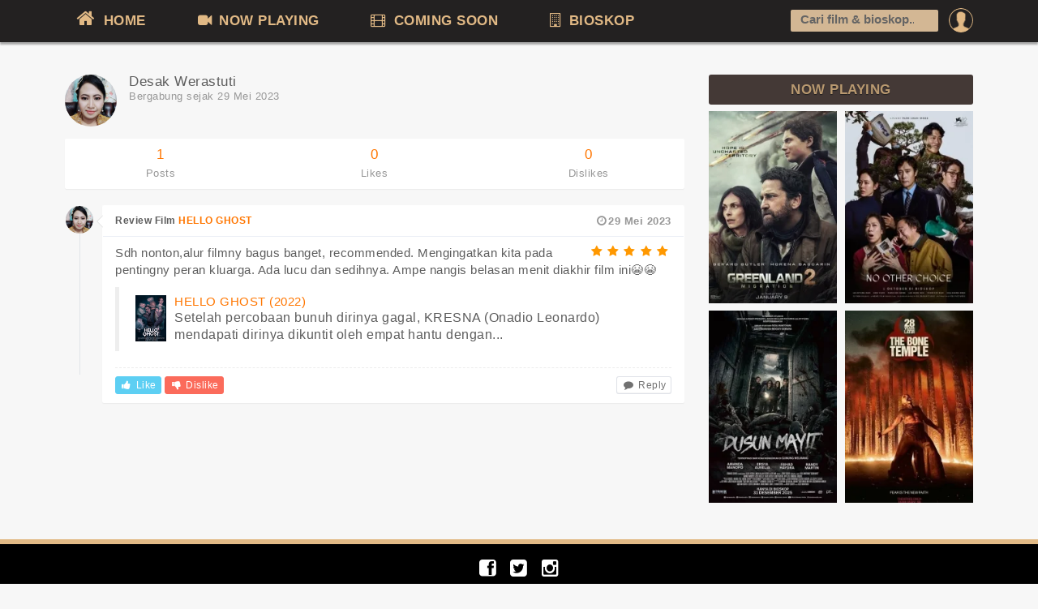

--- FILE ---
content_type: text/html
request_url: https://jadwalnonton.com/profile/desak-werastuti
body_size: 6749
content:
<!DOCTYPE html>
		<html>
		<head>
			<title>Desak Werastuti - Indonesian Movie Community</title>
			<link rel="shortcut icon" href="https://jadwalnonton.com/favicon.ico" >
			<meta charset="utf-8">
			<meta name="keywords" itemprop="keywords" content="Jadwal film xxi, cinema 21, cinema xxi, jadwal film, cinemaxx, cgv blitz, platinum cineplex, new star cineplex">
			<meta name="description" content="Informasi jadwal film dan harga tiket terlengkap dan terupdate setiap hari dari bioskop besar seluruh Indonesia seperti XXI - 21, Cinemaxx, CGV, Platinum Cineplex, New Star Cineplex dan lainnya!">
			<meta name="viewport" content="initial-scale=1, maximum-scale=1">
			<meta http-equiv="Content-Type" content="text/html; charset=UTF-8">
			<link rel="apple-touch-icon" sizes="57x57" href="/apple-icon-57x57.png">
			<link rel="apple-touch-icon" sizes="60x60" href="/apple-icon-60x60.png">
			<link rel="apple-touch-icon" sizes="72x72" href="/apple-icon-72x72.png">
			<link rel="apple-touch-icon" sizes="76x76" href="/apple-icon-76x76.png">
			<link rel="apple-touch-icon" sizes="114x114" href="/apple-icon-114x114.png">
			<link rel="apple-touch-icon" sizes="120x120" href="/apple-icon-120x120.png">
			<link rel="apple-touch-icon" sizes="144x144" href="/apple-icon-144x144.png">
			<link rel="apple-touch-icon" sizes="152x152" href="/apple-icon-152x152.png">
			<link rel="apple-touch-icon" sizes="180x180" href="/apple-icon-180x180.png">
			<link rel="icon" type="image/png" sizes="192x192"  href="/android-icon-192x192.png">
			<link rel="icon" type="image/png" sizes="32x32" href="/favicon-32x32.png">
			<link rel="icon" type="image/png" sizes="96x96" href="/favicon-96x96.png">
			<link rel="icon" type="image/png" sizes="16x16" href="/favicon-16x16.png">
			<meta name="google-site-verification" content="xZJWbzi_urRjcKrDKZpmLH0ZjGwwK1E4pvQEPBtUkro" />
			<link rel="manifest" href="/manifest.json">
			<meta name="msapplication-TileColor" content="#ffffff">
			<meta name="msapplication-TileImage" content="/ms-icon-144x144.png">
			<meta name="theme-color" content="#ffffff">
			<link href="https://jadwalnonton.com/css/style.css?r=21" rel="stylesheet"><script type="text/javascript">
				var ROOT="https://jadwalnonton.com/";
			</script><script async src="//pagead2.googlesyndication.com/pagead/js/adsbygoogle.js"></script>
			<script>
			  (adsbygoogle = window.adsbygoogle || []).push({
				google_ad_client: "ca-pub-6649970146044894",
				enable_page_level_ads: true,
    			overlays: {bottom: true}
			  });
			</script></head>
		
		<body class="gry"><div class="ploader" id="ploader">
				<div id="cssload-pgloading">
					<div class="cssload-loadingwrap">
						<div class="loader"></div>
					</div>
				</div><p style="text-align: center;">Loading your location</p>
			</div>
		<div class="mheader">
    	<div class="wrapper">
			<div class="mmenu"><a href="https://jadwalnonton.com/" class="mmopen"></a>JADWALNONTON.COM<span class="msearch"><i class="icon-search"></i></span></div>
			<div class="clearfix"></div>
        	<ul class="topmenu">
				<li class="garis"></li>
					<li class="promn ltds">
						<a href="https://jadwalnonton.com/login?next=https%3A%2F%2Fjadwalnonton.com%2Fprofile%2Fdesak-werastuti"><img src="https://jadwalnonton.com/images/pp/default.png"><span class="onmob">Login</span></a>
						<div class="submno">
							<div class="submn">
								<span class="arrup"></span>
								<a href="https://jadwalnonton.com/login?next=https%3A%2F%2Fjadwalnonton.com%2Fprofile%2Fdesak-werastuti" class="bold">Login</a> or <a href="https://jadwalnonton.com/register" class="bold">Register</a>
							</div>
						</div>
					</li><li class="ltds lmenu"><a href="https://jadwalnonton.com/"><i class="icon-home" style="font-size: 18pt;"></i> HOME</a></li>
            	<li class="ltds lmenu"><a href="https://jadwalnonton.com/now-playing"><i class="icon-facetime-video"></i> NOW PLAYING</a></li>
            	<li class="ltds lmenu"><a href="https://jadwalnonton.com/comingsoon"><i class="icon-film"></i> COMING SOON</a></li>
            	<li class="ltds lmenu"><a href="https://jadwalnonton.com/bioskop"><i class="icon-building"></i> BIOSKOP</a></li>
            	<li class="srescon">
					<div class="tfcon">
						<i class="search_icon"></i><input type="text" value="" placeholder="Cari film & bioskop..." autocomplete="off" id="isearch" >
						<div class="sres">
							<div style="padding: 0 10px;line-height: 24pt;" id="sfinderstat">Type to search</div>
							<ul id="sfinderes">
								
							</ul>
							<form action="https://jadwalnonton.com/search" style="display:none;" id="frm_cse">
							  <div>
								<input type="hidden" name="cx" value="partner-pub-6649970146044894:5984546708" />
								<input type="hidden" name="cof" value="FORID:10" />
								<input type="hidden" name="ie" value="UTF-8" />
								<input type="text" name="q" size="55" value="" id="frm_cse_q" />
								<input type="submit" name="sa" value="Search" />
							  </div>
							</form>
						</div>
					</div>
				</li>
            </ul>
        </div>
    </div>
    <div class="content" id="content"><div class="wrapper clearfix">
		<div class="row">
		<div class="main" id="main"><div style="margin-bottom: 30px;">
			<div class="clearfix m-b"> <a href="#" class="pull-left thumb m-r"> <img src="https://jadwalnonton.com/data/user_pp/12/116643753499047840912.jpg" class="img-circle"> </a>
				<div><b>Desak Werastuti</b> <small class="pull-right" style="margin-top: -3px;"></small><br><small class="text-muted">Bergabung sejak 29 Mei 2023</small><br><small class="text-muted"></small> 
				</div>
			</div><div class="panel">
				<div class="row">
					<div class="col-xs-4"><div class="text-center" style="padding:10px;"> <a href="#"> <span class="m-b-xs h4 block"><b>1</b></span> <small class="text-muted">Posts</small> </a> </div></div>
					<div class="col-xs-4"><div class="text-center" style="padding:10px;"> <a href="#"> <span class="m-b-xs h4 block"><b>0</b></span> <small class="text-muted">Likes</small> </a> </div></div>
					<div class="col-xs-4"><div class="text-center" style="padding:10px;"> <a href="#"> <span class="m-b-xs h4 block"><b>0</b></span> <small class="text-muted">Dislikes</small> </a> </div></div>
				</div>
			</div><section class="comment-list block" id="commentator" data-postmode="tpost" data-tjf="131144" data-mode="profile.full" >
				<article id="frevcon" class="comment-item the_form" style="display:none;">
				  <a class="pull-left thumb-sm avatar" href="https://jadwalnonton.com/profile"><img src="https://jadwalnonton.com/images/pp/default.png" class="img-circle mavatar"></a> <span class="arrow left"></span> 
				  <section class="comment-body panel">
					<form action="https://jadwalnonton.com/profile/addpost" id="frmcmt">
					 <header class="panel-heading">Buat postingan baru
					 <div class="rater" style="display:none">
						<span class="starlist starer" id="tstarer" data-name="rating"><i class="icon-star-empty"></i><i class="icon-star-empty"></i><i class="icon-star-empty"></i><i class="icon-star-empty"></i><i class="icon-star-empty"></i></span>
					</div></header>
					 <div class="panel-body">
							<input type="hidden" value="" name="tjf">
							<input type="hidden" value="" name="act">
							<input type="hidden" value="0" name="replace">
							<textarea required class="form-control mtom10" id="frev_text" name="cmt"></textarea>
							<div class="form_message"></div>
							<ul class="cimg_list" id="cmt_upld_imgs">
							</ul>
							<a href="#" id="btn_imgcu" class="btn btn-white mtom10" data-name="image"><i class="icon-picture"></i> Add photo</a>
							<div class="rater">
								<button type="submit" href="#" class="btn btn-s-md btn-info">POST</button>
							</div>
					 </div>
					 </form>
				  </section>
			   </article>
		   
				<div class="the_comment_list"><article  id="comment-12349" data-id="12349" class="comment-item topcom">
				 <a class="pull-left thumb-sm avatar" href="https://jadwalnonton.com/profile/desak-werastuti"> <img src="https://jadwalnonton.com/data/user_pp/12/116643753499047840912.jpg" class="img-circle"> </a> <span class="arrow left"></span> 
				 <section class="comment-body panel"><header class="panel-heading"><span class="text-muted m-l-sm pull-right"> <i class="icon-time"></i>29 Mei 2023</span>Review Film <a href="https://jadwalnonton.com/film/2022/hello-ghost/">HELLO GHOST</a></header><div class="panel-body"><span class="starlist pull-right" style="color:#ff9800"><i class="icon-star"></i><i class="icon-star"></i><i class="icon-star"></i><i class="icon-star"></i><i class="icon-star"></i></span><p>Sdh nonton,alur filmny bagus banget, recommended. Mengingatkan kita pada pentingny peran kluarga. Ada lucu dan sedihnya. Ampe nangis belasan menit diakhir film ini😭😭</p><blockquote class="mtop10">
									<a href="https://jadwalnonton.com/film/2022/hello-ghost/"><img src="https://www.jadwalnonton.com/data/images/movies/2023/hello-ghost-23010100_300x450.webp" style="float: left;margin-right: 10px;height: 57px"></a>
									<a href="https://jadwalnonton.com/film/2022/hello-ghost/">HELLO GHOST (2022)</a>
                                  <p>Setelah percobaan bunuh dirinya gagal, KRESNA (Onadio Leonardo) mendapati dirinya dikuntit oleh empat hantu dengan...</p>
								  <div style="clear:both;"></div>
                               </blockquote><div class="comment-action m-t-sm"> <a href="#" data-id="12349" class="btn btn-info btn-xs btn_like lk12349"><i class="icon-thumbs-up"></i> Like  </a> <a href="#" data-id="12349" class="btn btn-danger btn-xs btn_dislike dsl12349"><i class="icon-thumbs-down"></i> Dislike </a><a href="#comment-form" data-rpc="0" class="btn btn-white btn-xs pull-right btn_reply rp12349" data-id="12349"> <i class="icon-comment"></i> Reply </a></div>
					</div>
				 </section>
			  </article></div>		   
		   </section></div></div>
	<div class="side" id="side"><div style="clear:both;"></div><div class="new_theater"><h3>NOW PLAYING</h3>
		<div class="sdfilmlister mtom10"><div class="item"><a href="https://jadwalnonton.com/film/2026/greenland-migration/"><img class="poster" alt="Greenland 2: Migration" title="Greenland 2: Migration" width="100%" src="https://www.jadwalnonton.com/data/images/movies/2026/Poster-greenland-2-nw_196x293.webp" /></a></div><div class="item"><a href="https://jadwalnonton.com/film/2025/eojjeolsuga-eobsda/"><img class="poster" alt="NO OTHER CHOICE" title="NO OTHER CHOICE" width="100%" src="https://www.jadwalnonton.com/data/images/movies/2025/no-other-choice-25051700_196x293.webp" /></a></div><div class="item"><a href="https://jadwalnonton.com/film/2025/dusun-mayit/"><img class="poster" alt="Dusun Mayit" title="Dusun Mayit" width="100%" src="https://www.jadwalnonton.com/data/images/movies/2025/Poster-dusun-mayit-6_196x293.webp" /></a></div><div class="item"><a href="https://jadwalnonton.com/film/2026/28-years-later-the-bone-temple/"><img class="poster" alt="28 Years Later: The Bone Temple" title="28 Years Later: The Bone Temple" width="100%" src="https://www.jadwalnonton.com/data/images/movies/2026/Poster-28-Years-Later-The-Bone-Temple_196x293.webp" /></a></div><div class="clearfix"></div>
		</div></div>
		</div>
	</div></div></div><footer>
    	<div class="footbar">
			<p class="text-center lsoc"><a target="_blank" href="https://www.facebook.com/jadwalnonton"><i class="icon-facebook-sign"></i></a> <a href="https://twitter.com/jadwalnonton" target="_blank"><i class="icon-twitter-sign"></i></a> <a target="_blank" href="https://www.instagram.com/jadwalnonton/"><i class="icon-instagram"></i></a></p>
            <p>Copyright &copy; 2017-2026 Jadwalnonton.com</p>
			<ul class="footlinks">
				<li><a href="https://jadwalnonton.com/about">About Us</a></li>
				<li><a href="https://jadwalnonton.com/privacy-policy">Privacy Policy</a></li>
				<li><a href="https://jadwalnonton.com/contact">Contact Us</a></li>
				<li><a href="https://jadwalnonton.com/movie-news/">Movie Updates</a></li>
				<li><a href="https://jadwalnonton.com/film/">All Movies</a></li>
			</ul>
			<p class="redup">Jadwalnonton memudahkan kamu mencari jadwal film dan harga tiket di seluruh Indonesia meliputi XXI, CGV, Cinepolis, New Star Cineplex (NSC), Platinum Cineplex, FLIX Cinema dan lainnya.<br>Jadwal terupdate setiap hari dan kamu juga bisa mencari bioskop terdekat dari tempat kamu berada.<br>Jadwalnonton.com tidak berafiliasi dengan group bioskop manapun</p>
        </div>
    </footer><script src="https://jadwalnonton.com/js/jquery.js" type="text/javascript"></script><script type="text/javascript" src="https://jadwalnonton.com/js/txg.js?v=6"></script><script type="text/javascript">
	$(function(){
		var dlg=new DLG("mdlg","","",{},false);
		
		
		var REV={};
		REV.init=function(id){
			if(!$("#"+id).length){
				console.log("REV:Invalid element : "+id);
				return;
			}
			REV.id=id;
			REV.el=$("#"+REV.id);
			if(!REV.el.data("mode") || !REV.el.data("tjf")){
				console.log("REV:Init failed #2");
				return;
			}
			if(!$("#"+REV.id+" .the_comment_list").length){
				console.log("REV:Lister not found");
				return;
			}
			$("#"+REV.id+" .the_form input[name=act]").val(REV.el.data("mode"));
			$("#"+REV.id+" .the_form input[name=tjf]").val(REV.el.data("tjf"));
			if($("#"+REV.id+" .the_form").length){
				REV.frmcmt=new FORM("frmcmt");
				REV.rat=new XSTAR("tstarer");
				
				REV.frmcmt.onSuccess=function(res){
					$("#cmt_upld_imgs").empty();
					$("#btn_imgcu").show();
					$("#frev_text").val("");
					REV.rat.reset();
					REV.add(res.res_html,res.res_id);
				}
				
				REV.frmcmt.onFail = function(res) {
					if(res.res==2){
						REV.dlg.setTitle("Replace review");
						REV.dlg.setContent(res.msg);
						REV.dlg.setButtons({"YA, GANTIKAN":function(dlg){
							$("#"+REV.id+" .the_form input[name=replace]").val(1);
							REV.frmcmt.submit();
							dlg.hide();
						},
						"POST SEBAGAI KOMENTAR":function(dlg){
							REV.rat.reset();
							REV.frmcmt.submit();
							dlg.hide();
						}});
						REV.dlg.show();
					}else{
						REV.frmcmt.msg(res.msg, 0);
					}
				}
				
				if($("#cmd_open_cmbox").length){
					$("#cmd_open_cmbox").click(function(){
						$(this).hide();
						$("#"+REV.id+" .the_form").slideDown();
						return false;
					})
				}
			}
			
			if(!REV.dlg)
				REV.dlg=new DLG("popconf");
			
			REV.rebind();
			
			
			if(!$("#"+REV.id+" .the_comment_list .topcom").length && $("#cmd_open_cmbox").length){
				$("#cmd_open_cmbox").click();
			}
			console.log("REV:Init success");
		}
		
		REV.checkTF=function(){
			if(!$("#"+REV.id+" .the_comment_list .topcom").length && $("#"+REV.id+" .the_form").css("display")!="none"){
				$("#"+REV.id+" .the_comment_list").html('<p class="text-muted text-center text-sm textf"><i class="icon-comment-alt"></i> Jadilah yang pertama memberikan review / komentar</p>');
			}else if($("#"+REV.id+" .textf").length){
				$("#"+REV.id+" .textf").remove();
			}
			return REV;
		}
		REV.checkVall=function(res,id){
			if(res.comment_count>0){
				$("#comment-"+id+" .btn_reply").removeClass("btn-white").addClass("btn-info").html(res.comment_count+" komentar");
			}else{
				$("#comment-"+id+" .btn_reply").removeClass("btn-info").addClass("btn-white").html('<i class="icon-comment"></i> Reply');
			}
			return REV;
		}
		
		REV.add=function(html,id){
			$("#"+REV.id+" .the_comment_list").prepend(html);
			REV.rebind();
			scroll_to("#commentator");
			setTimeout(function(){
				$("#comment-"+id).slideDown();
			},1000)
			return REV;
		}
		REV.rebind=function(){
			$("#"+REV.id+" .btn_like").each(function(){
				if($(this).data("init")==="1")
					return;
					
				$(this).data("init","1").click(function(){
					if(!$("#"+REV.id).data("lgn")){
						REV.dlg.setButtons({"LOGIN":function(){window.location.href="https://jadwalnonton.com/login?next=https%3A%2F%2Fjadwalnonton.com%2Fprofile%2Fdesak-werastuti";}});
						REV.dlg.setTitle("LOGIN").setContent("Kamu harus login untuk melakukan ini. Klik login untuk meneruskan").show();
						return false;
					}
					var elx=$(this);
					elx.attr("disabled",true);
					var id=$(this).data("id");
					$.post("https://jadwalnonton.com/profile/likepost",{id:id},function(res){
						if(res.res==1){
							REV.updateLikes(id,res.likes_count,res.dislike_count);
						}
						elx.attr("disabled",false);
					},"json").fail(function(){
						elx.attr("disabled",false);
					})
					return false;
				});
			})
			$("#"+REV.id+" .btn_dislike").each(function(){
				if($(this).data("init")==="1")
					return;
				$(this).data("init","1").click(function(){
					if(!$("#"+REV.id).data("lgn")){
						REV.dlg.setButtons({"LOGIN":function(){window.location.href="https://jadwalnonton.com/login?next=https%3A%2F%2Fjadwalnonton.com%2Fprofile%2Fdesak-werastuti";}});
						REV.dlg.setTitle("LOGIN").setContent("Kamu harus login untuk melakukan ini. Klik login untuk meneruskan").show();
						return false;
					}
					var elx=$(this);
					elx.attr("disabled",true);
					var id=$(this).data("id");
					$.post("https://jadwalnonton.com/profile/dislikepost",{id:id},function(res){
						if(res.res==1){
							REV.updateLikes(id,res.likes_count,res.dislike_count);
						}
						elx.attr("disabled",false);
					},"json").fail(function(){
						elx.attr("disabled",false);
					})
					return false;
				})
			})
			
			$("#"+REV.id+" .btn_like_cmt").each(function(){
				if($(this).data("init")==="1")
					return;
				$(this).data("init","1").click(function(){
					if(!$("#"+REV.id).data("lgn")){
						REV.dlg.setButtons({"LOGIN":function(){window.location.href="https://jadwalnonton.com/login?next=https%3A%2F%2Fjadwalnonton.com%2Fprofile%2Fdesak-werastuti";}});
						REV.dlg.setTitle("LOGIN").setContent("Kamu harus login untuk melakukan ini. Klik login untuk meneruskan").show();
						return false;
					}
					var elx=$(this);
					elx.attr("disabled",true);
					var id=$(this).data("id");
					$.post("https://jadwalnonton.com/profile/likecmt",{id:id},function(res){
						if(res.res==1){
							REV.updateLikesCmt(id,res.likes_count,res.dislike_count);
						}
						elx.attr("disabled",false);
					},"json").fail(function(){
						elx.attr("disabled",false);
					})
					return false;
				})
			})
			$("#"+REV.id+" .btn_dislike_cmt").each(function(){
				if($(this).data("init")==="1")
					return;
				$(this).data("init","1").click(function(){
					if(!$("#"+REV.id).data("lgn")){
						REV.dlg.setButtons({"LOGIN":function(){window.location.href="https://jadwalnonton.com/login?next=https%3A%2F%2Fjadwalnonton.com%2Fprofile%2Fdesak-werastuti";}});
						REV.dlg.setTitle("LOGIN").setContent("Kamu harus login untuk melakukan ini. Klik login untuk meneruskan").show();
						return false;
					}
					var elx=$(this);
					elx.attr("disabled",true);
					var id=$(this).data("id");
					$.post("https://jadwalnonton.com/profile/dislikecmt",{id:id},function(res){
						if(res.res==1){
							REV.updateLikesCmt(id,res.likes_count,res.dislike_count);
						}
						elx.attr("disabled",false);
					},"json").fail(function(){
						elx.attr("disabled",false);
					})
					return false;
				})
			})
			
			$("#"+REV.id+" .btn_delete").each(function(){
				if($(this).data("init")==="1")
					return;
				$(this).data("init","1").click(function(){
					REV.dlg.setTitle("Delete confirmation");
					REV.dlg.setContent("Anda yakin akan menghapus postingan ini?");
					var id=$(this).data("id");
					REV.dlg.setButtons({"Tidak":function(dlg){dlg.close()},"Ya":function(dlg,btnyes){
						$("#popconf #dlg_btn").attr("disabled",true);
						btnyes.text("Deleting...");
						$.post("https://jadwalnonton.com/profile/postdel",{id:id},function(res){
							if(res.res==1){
								dlg.close();
								setTimeout(function(){
									$("#comment-"+id).slideUp(function(){
										$(this).remove();
										if(res.post_count>2 && $("#"+REV.id+" .topcom").length<3){
											REV.reloadTop();
										}
										REV.checkTF();
									});
									$("#replyblock-"+id).slideUp(function(){
										$(this).remove();
									});
									REV.checkTF();
								},500)
							}else{
								$("#popconf #dlg_btn").attr("disabled",false);
								btnyes.hide();
								dlg.setContent(res.msg);
							}
						},"json").fail(function(){
							$("#popconf #dlg_btn").attr("disabled",false);
							btnyes.text("Yes");
							dlg.setContent("Gagal menghapus postingan. Coba lagi?");
						})
					}});
					REV.dlg.show();
					return false;
				})
			})
			
			$("#"+REV.id+" .btn_delete_cmt").each(function(){
				if($(this).data("init")==="1")
					return;
				$(this).data("init","1").click(function(){
					REV.dlg.setTitle("Delete confirmation");
					REV.dlg.setContent("Anda yakin akan menghapus komentar ini?");
					var id=$(this).data("id");
					var strid=$(this).data("strid");
					REV.dlg.setButtons({"Tidak":function(dlg){dlg.close()},"Ya":function(dlg,btnyes){
						$("#popconf #dlg_btn").attr("disabled",true);
						btnyes.text("Deleting...");
						$.post("https://jadwalnonton.com/profile/commentdel",{id:id},function(res){
							if(res.res==1){
								dlg.close();
								setTimeout(function(){
									$("#repl-"+id).slideUp(function(){
										$(this).remove();
										REV.reloadComment(strid);
									});
									REV.checkVall(res,strid);
								},1000)
							}else{
								$("#popconf #dlg_btn").attr("disabled",false);
								btnyes.hide();
								dlg.setContent(res.msg);
							}
						},"json").fail(function(){
							$("#popconf #dlg_btn").attr("disabled",false);
							btnyes.text("Yes");
							dlg.setContent("Gagal menghapus postingan. Coba lagi?");
						})
					}});
					REV.dlg.show();
					return false;
				})
			})
			
			$("#"+REV.id+" .btn_reply").each(function(){
				if($(this).data("init")==="1")
					return;
					
				$(this).data("init","1").click(function(){
					var id=$(this).data("id");
					if(!$("#replyblock-"+id).length){
						$("#comment-"+id).after('<div id="replyblock-'+id+'"></div>');
						REV.reloadComment(id);
					}
					if(!$("#reply-"+id).length){
						$("#replyblock-"+id).append('<article id="reply-'+id+'" class="comment-item comment-reply"><form id="repform'+id+'" method="post" action="https://jadwalnonton.com/profile/postreply"><a class="pull-left thumb-sm avatar"> <img src="'+$("#"+REV.id+" .mavatar").attr("src")+'" class="img-circle"> </a> <span class="arrow left"></span><section class="comment-body panel text-sm"><div class="panel-body"><textarea required class="form-control mtom10 mtop10" name="cmt" placeholder="Tulis balasan"></textarea><div class="form_message"></div><input type="hidden" value="'+id+'" name="cid"><div class="comment-action m-t-sm"> <button type="submit" href="#" class="btn btn-info btn-xs pull-right">POST</button></div></div></section></form></article>');
						var rform=new FORM("repform"+id);
						rform.onSuccess=function(res){
							$("#reply-"+id).slideUp(function(){
								$(this).before(res.res_html);
								$("#repl-"+res.res_id).slideDown(function(){
									REV.checkVall(res,id);
								});
								REV.rebind();
							})
							$("#reply-"+id+" textarea").val("");
							
						}
					}else{
						$("#reply-"+id).slideDown();
					}
					if($(this).data("pretext")){
							$("#reply-"+id+" textarea").val($(this).data("pretext")+" ");
					}
					$("#reply-"+id+" textarea").focus();
					return false;
				})
			})
			
			
			$("#frev_text").focus(function(){
				if(!$("#"+REV.id).data("lgn")){
					REV.frmcmt.disable();
					REV.frmcmt.msg("Kamu harus login terlebih dahulu",0);
					setTimeout(function(){
						window.location.href="https://jadwalnonton.com/login?next=https%3A%2F%2Fjadwalnonton.com%2Fprofile%2Fdesak-werastuti";
					},2000)
				}
			})
			
			return REV.checkTF();
		}
		
		REV.updateLikes=function(id,likes,dislikes){
			if(likes>0)
				$(".lk"+id).html('<i class="icon-thumbs-up"></i> '+likes);
			else
				$(".lk"+id).html('<i class="icon-thumbs-up"></i> Like');
			if(dislikes>0)
				$(".dsl"+id).html('<i class="icon-thumbs-down"></i> '+dislikes);
			else
				$(".dsl"+id).html('<i class="icon-thumbs-down"></i> Dislike');
			return REV;
		}
		REV.updateLikesCmt=function(id,likes,dislikes){
			if(likes>0)
				$(".lkc"+id).removeClass("btn-white").addClass("btn-info").html('<i class="icon-thumbs-up"></i> '+likes);
			else
				$(".lkc"+id).removeClass("btn-info").addClass("btn-white").html('<i class="icon-thumbs-up"></i> Like');
			if(dislikes>0)
				$(".dslc"+id).removeClass("btn-white").addClass("btn-danger").html('<i class="icon-thumbs-down"></i> '+dislikes);
			else
				$(".dslc"+id).removeClass("btn-danger").addClass("btn-white").html('<i class="icon-thumbs-down"></i> Dislike');
			return REV;
		}
		REV.reloadTop=function(){
			$("#"+REV.id+" .the_comment_list").css({"opacity": 0.4,"pointer-events": "none"});
			$.post("https://jadwalnonton.com/profile/getpost",{tjf:REV.el.data("tjf"),mode:REV.el.data("mode")},function(res){
				if(res.res==1){
					$("#"+REV.id+" .the_comment_list").html(res.html);
					REV.rebind();
				}
				$("#"+REV.id+" .the_comment_list").css({"opacity": 1,"pointer-events": "all"});
			},"json").fail(function(){
				$("#"+REV.id+" .the_comment_list").css({"opacity": 1,"pointer-events": "all"});
			})
		}
		REV.reloadComment=function(id){
			console.log("reloading comment");
			if(!$("#replyblock-"+id+" .chlcom").length){
				console.log("oke");
				if($("#reply-"+id).length){
					$("#reply-"+id).before('<div class="loader"></div>');
				}else{
					$("#replyblock-"+id).prepend('<div class="loader"></div>');
				}
				$.post("https://jadwalnonton.com/profile/getreplies",{tjf:id,mode:REV.el.data("mode")},function(res){
					if(res.res==1){
						if($("#reply-"+id).length){
							$("#reply-"+id).before(res.html);
						}else{
							$("#replyblock-"+id).append(res.html);
						}
						REV.rebind();
					}
					$("#replyblock-"+id+" .loader").remove();
				},"json").fail(function(){
					$("#replyblock-"+id+" .loader").remove();
				})
			}
		}
		
		REV.init("commentator");
		
		if($("#btn_imgcu").length){
			var cmu=new UPLOAD("btn_imgcu","https://jadwalnonton.com/profile/upload_photo");
			var orig_btn_h=cmu.btn.html();
			cmu.onSuccess=function(res){
				$("#cmt_upld_imgs").append('<li><a href="#"><i class="icon-remove"></i></a><img src="'+res.thm+'"><input type="hidden" value="'+res.file+'" name="imgs[]"></li>');
				cmu.reBindDel();
			}
			cmu.onFail=function(res){
				REV.frmcmt.msg(res.msg,0);
				cmu.btn.removeClass("disabled").html(orig_btn_h);
			}
			
			cmu.reBindDel=function(){
				$("#cmt_upld_imgs a").unbind().click(function(){
					$(this).parent().remove();
					cmu.chkBtns();
					return false;
				})
				cmu.chkBtns();
			}
			
			cmu.chkBtns=function(){
				if($("#cmt_upld_imgs li").length>2){
					cmu.btn.hide();
				}else{
					cmu.btn.removeClass("disabled").html(orig_btn_h);
					cmu.btn.show();
				}
			}
		}
		
		
		
		
		var ostat=false;
		$(".mbrmenu").click(function(e){
			e.stopPropagation();
			if(!ostat){
				$(".mbrmenu_drp").show();
				ostat=true;
			}else{
				$(".mbrmenu_drp").hide();
				ostat=false;
			}
			return false;
		})
		
		$(".mbrmenu a").click(function(e){
			e.stopPropagation();
		})
		
		
		$("body").click(function(){
			if(ostat)
				$(".mbrmenu").click();
		});
	})
	</script>        <script async src="https://www.googletagmanager.com/gtag/js?id=G-0GKF7LTG8M"></script>
        <script>
          window.dataLayer = window.dataLayer || [];
          function gtag(){dataLayer.push(arguments);}
          gtag('js', new Date());
        
          gtag('config', 'G-0GKF7LTG8M');
        </script>
        
		<img src="https://jadwalnonton.com/misc/maintener" width="0" height="0" id="imgmaint">
		<script defer src="https://static.cloudflareinsights.com/beacon.min.js/vcd15cbe7772f49c399c6a5babf22c1241717689176015" integrity="sha512-ZpsOmlRQV6y907TI0dKBHq9Md29nnaEIPlkf84rnaERnq6zvWvPUqr2ft8M1aS28oN72PdrCzSjY4U6VaAw1EQ==" data-cf-beacon='{"version":"2024.11.0","token":"bcfc94c804e345a18697648dd444b88b","r":1,"server_timing":{"name":{"cfCacheStatus":true,"cfEdge":true,"cfExtPri":true,"cfL4":true,"cfOrigin":true,"cfSpeedBrain":true},"location_startswith":null}}' crossorigin="anonymous"></script>
</body>
	</html>

--- FILE ---
content_type: text/html; charset=utf-8
request_url: https://www.google.com/recaptcha/api2/aframe
body_size: 259
content:
<!DOCTYPE HTML><html><head><meta http-equiv="content-type" content="text/html; charset=UTF-8"></head><body><script nonce="1wv6fRTbQRXP3OeYq14RVA">/** Anti-fraud and anti-abuse applications only. See google.com/recaptcha */ try{var clients={'sodar':'https://pagead2.googlesyndication.com/pagead/sodar?'};window.addEventListener("message",function(a){try{if(a.source===window.parent){var b=JSON.parse(a.data);var c=clients[b['id']];if(c){var d=document.createElement('img');d.src=c+b['params']+'&rc='+(localStorage.getItem("rc::a")?sessionStorage.getItem("rc::b"):"");window.document.body.appendChild(d);sessionStorage.setItem("rc::e",parseInt(sessionStorage.getItem("rc::e")||0)+1);localStorage.setItem("rc::h",'1769420519116');}}}catch(b){}});window.parent.postMessage("_grecaptcha_ready", "*");}catch(b){}</script></body></html>

--- FILE ---
content_type: application/javascript
request_url: https://jadwalnonton.com/js/txg.js?v=6
body_size: 5484
content:
var last_mn=!0,reset_mv=4;function scroll_to(t,e){$("html, body").animate({scrollTop:$(t).offset().top},1e3,(function(){void 0!==e&&e()}))}$((function(){function t(){if($("#main .poster").length>0){$("#main .poster").css({width:"100%",height:"auto"});var t=$("#main .poster").eq(0).width(),e=$("#main .poster").eq(0).height();$("#main .poster").each((function(i,n){$(this).height()>e&&(t=$(this).width(),e=$(this).height())})),$("#main .poster").width(t).height(e)}if($(".sdfilmlister .poster").length>0){$(".sdfilmlister .poster").css({width:"100%",height:"auto"});t=$(".sdfilmlister .poster").eq(0).width(),e=$(".sdfilmlister .poster").eq(0).height();$(".sdfilmlister .poster").each((function(i,n){$(this).height()>e&&(t=$(this).width(),e=$(this).height())})),$(".sdfilmlister .poster").width(t).height(e)}reset_mv>0&&($("#main .mvlist").each((function(t,e){var i=$(this).find(".item");i.css("height","auto");var n=0;i.each((function(t,e){n<$(this).height()&&(n=$(this).height())})),n<300&&n>100&&i.height(n)})),reset_mv--,i()),$(".mmenu").is(":hidden")&&$(".topmenu").removeAttr("style"),$("body ins.adsbygoogle").each((function(){var t=$(this).find("span");t.length>0&&t.each((function(){var t=$(this);45==t.height()&&t.height(4)}))}))}function e(){var t=Math.floor($(window).height()/2)-100;$("#ploader").css("padding-top",t+"px")}function i(){if($("#tr_synf iframe.vtrail").length){$("#tr_synf iframe.vtrail").css("width","100%");var t=$("#tr_synf iframe.vtrail").width()/16*9;$("#tr_synf iframe.vtrail").height(Math.floor(t))}if($(".art-detail iframe").length){$(".art-detail iframe").css("width","100%");t=$(".art-detail iframe").width()/16*9;$(".art-detail iframe").height(Math.floor(t))}}setInterval((function(){t()}),1e3),$("a.mmopen").click((function(){return last_mn||"block"!=$(".topmenu").css("display")?last_mn?($(".srescon").hide(),$(".topmenu").slideToggle()):($(".topmenu .ltds").css("display","block"),$(".srescon").hide(),$(".topmenu").slideToggle()):($(".topmenu .ltds").css("display","block"),$(".srescon").hide()),$("a.mmopen .pntfc").length&&$("a.mmopen .pntfc").remove(),last_mn=!0,!1})),window.onload=function(){},$("#ctfilter").click((function(){return $("#ctfilcon").slideToggle(),!1})),$("#cmd_terdekat").click((function(){var t=$(this).data("next");return(new LOC).track((function(e){$.post(ROOT+"user",{lat:e.coords.latitude,lon:e.coords.longitude},(function(e){1==e.res?window.location.href=t:(alert("Tidak dapat mendeteksi lokasi anda. Aktifkan GPS dan ijinkan browser mengakses lokasi"),$("#ploader").fadeOut())}),"json").fail((function(){alert("Tidak dapat mendeteksi lokasi anda. Aktifkan GPS dan ijinkan browser mengakses lokasi"),$("#ploader").fadeOut()}))})),!1})),i(),$(window).resize((function(t){reset_mv=1,e(),$(".mmenu").is(":hidden")?($(".topmenu .ltds").css("display","inline"),$(".srescon").show()):last_mn&&$(".topmenu .ltds").css("display","block"),i()})),$("#synshow").click((function(){return $("#tblmov .ssyn").hide(),$("#tr_synf").show(),scroll_to("#tr_synf"),i(),!1})),$(window).width()+17<=480&&$("#tmap").length&&($("#stmap").show(),$("#tmap").hide()),$("#tblmov .ssyn").length&&$(window).width()+17>768&&($("#tblmov .ssyn").hide(),$("#tr_synf").show()),$("#stmap").click((function(){return $("#stmap").hide(),$("#tmap").slideDown(),scroll_to("#tmap"),!1})),e(),t();var n=null,s=0,o="";function a(){$("#sfinderstat").text("Searching...").show(),$("#sfinderes").hide(),null!=n&&clearTimeout(n),n=setTimeout((function(){o=$("#isearch").val(),$.post(ROOT+"search",{q:$("#isearch").val()},(function(t){1==t.res?($("#sfinderes").html(t.html).show(),$("#sfinderes li.resitem").click((function(){s=$("#sfinderes li.resitem").index(this),l(),$("#isearch").val($("#sfinderes li.selected .msitit").text()),window.location.href=$(this).data("det")})),$("#sfinderstat").hide(),s=0,l()):($("#frm_cse_q").val($("#isearch").val()),$("#frm_cse").submit())}),"json").fail((function(){$("#sfinderstat").text("An error occcured")}))}),1e3)}function l(){$("#sfinderes li.resitem").length&&($("#sfinderes li.resitem").removeClass("selected"),$("#sfinderes li.resitem").eq(s).addClass("selected"))}if($("#isearch").focus((function(){$(".sres").slideDown()})).blur((function(){setTimeout((function(){$(".sres").slideUp((function(){$("#isearch").is(":focus")&&$(".sres").slideDown()}))}),500)})).keydown((function(t){var e=t.keyCode?t.keyCode:t.which;40==e?s<$("#sfinderes li.resitem").length-1&&(s++,l()):38==e&&s>0&&(s--,l())})).keypress((function(t){if($(this).val().length>1){var e=t.keyCode?t.keyCode:t.which;if(e>36&&e<41);else{if(13==e&&$("#sfinderes li.selected").length&&$("#isearch").val()==o)return $("#isearch").val($("#sfinderes li.selected .msitit").text()),void(window.location.href=$("#sfinderes li.selected").data("det"));a()}}})).bind("paste",(function(t){a()})),$("#isearch").is(":focus")&&$(".sres").slideDown(),$(".msearch").click((function(){last_mn&&"block"==$(".topmenu").css("display")?($(".topmenu .ltds").hide(),$(".srescon").show(),setTimeout((function(){$("#isearch").focus()}),1e3)):last_mn?(setTimeout((function(){$("#isearch").focus()}),1e3),$(".topmenu .ltds").hide(),$(".srescon").show(),$(".topmenu").slideToggle()):(setTimeout((function(){$("#isearch").focus()}),1e3),$(".topmenu .ltds").hide(),$(".topmenu").slideToggle()),last_mn=!1})),$("#imgmaint").hide(),$("#bload").length)if($(window).width()<600){if(r=$(".thealist").prop("scrollHeight"),$("#bload").click((function(){r=$(".thealist").prop("scrollHeight");var t=$(".thealist").height();return r>t&&(t+3400<r-2200?t+=3400:(t=r,$("#bload_cnt").hide()),$(".thealist").height(t)),!1})),$(window).width()<600){var r=$(".thealist").prop("scrollHeight");r>3400?$(".thealist").height(3400):$("#bload_cnt").hide(),setInterval((function(){r>3400&&$(".thealist").height()<1200&&$(".thealist").height(3400)}),2500)}}else $("#bload_cnt").hide();function d(){if($(".mvtrend").length){$(window).width()>920?$(".mvtrend").width($("#main").width()-320):$(".mvtrend").css("width","100%");var t=$(".mvtrend").width(),e=Math.floor(440/300*t/4);$(".no2 img").height(e),$(".no1 img").height(2*e+4)}}function c(){var t=$("#tlfinder").val().toLowerCase();if(""==t)$("ul.wmal li, .wmal").show(),$("ul.hons").show();else{var e=!1;$("ul.hons").hide(),$("ul.wmal li, .wmal").show(),$("ul.wmal a").each((function(){$(this).data("k").toLowerCase().indexOf(t)>-1?(e=!0,$(this).parent().show()):$(this).parent().hide()})),e||$("ul.wmal li, .wmal").hide()}}$(window).resize((function(){d()})),d(),$("#tlfinder").length&&$("#tlfinder").on("keyup",(function(t){var e=t.keyCode?t.keyCode:t.which;e>36&&e<41||c()})).bind("paste",(function(t){c()})),$("#cnfinder").keyup((function(){var t=$(this).val().toLowerCase();if($("#cnmsg").hide(),""==t)$(".thealist .item").show();else{$(".thealist .item").hide();var e=!1;$(".thealist .item").each((function(){var i=$(this).data("key");void 0!==i&&(i=i.toLowerCase()).indexOf(t)>-1&&(e=!0,$(this).show())})),e||$("#cnmsg").show().html('Bioskop dengan kata kunci <b>"'+t+'"</b> tidak ditemukan')}}))}));var gal_dlg=null;function GAL(){return this.show=function(t){null==gal_dlg&&(gal_dlg=new DLG("dlggal","Preview")),$("#dlggal .modal-body").css("padding",0),$("#dlggal .modal-dialog").addClass("modal-lg"),$("#dlggal p").css({margin:0,"line-height":0}),$("#dlggal .modal-footer").remove(),gal_dlg.setContent('<img src="'+t+'" width="100%">').show()},this}function LOC(){var t=this;t.tmr=null,t.scs=!1,t.callback=function(){},t.onFail=function(t){alert(t),$("#ploader").fadeOut()},t.track=function(e){t.callback=e,t.scs=!1,t.tmr=setTimeout((function(){t.scs||$.post(ROOT+"user/lreq",(function(e){t.showPS(e)}),"json").fail((function(){t.onFail("Error mendeteksi lokasi GPS")}))}),2e4),$("#ploader").fadeIn((function(){navigator.geolocation?navigator.geolocation.getCurrentPosition(t.showPS,t.showFail):t.onFail("Browser kamu tidak mensupport deteksi lokasi GPS")}))},t.showPS=function(e){t.callback(e),t.scs=!0},t.showFail=function(e){switch(e.code){case e.PERMISSION_DENIED:$.post(ROOT+"user/lreq",(function(e){t.showPS(e)}),"json").fail((function(){t.onFail("Kamu harus mengijinkan browser mengakses lokasi GPS")}));break;case e.POSITION_UNAVAILABLE:t.onFail("Lokasi tidak terdeteksi");break;case e.TIMEOUT:t.onFail("Tidak dapat mendeteksi lokasi");break;case e.UNKNOWN_ERROR:t.onFail("Error mendeteksi lokasi")}}}function XSTAR(t){if(0==$("#"+t).length)return!1;var e=this;e.el=$("#"+t),e.val=0,e.data_name=e.el.data("name")||t,0==$("#"+t+" #rating_"+t).length&&e.el.prepend('<input type="hidden" name="'+e.data_name+'" value="0" id="rating_'+t+'">'),e.eli=$("#"+t+" #rating_"+t),e.lval=-1,e.reset=function(){$("#"+t+" i").attr("class","icon-star-empty"),$("#rating_"+t).val(0)},$("#"+t+" i").mouseenter((function(){e.val=$("#"+t+" i").index(this),$("#"+t+" i").attr("class","icon-star-empty");for(var i=0;i<e.val+1;i++)$("#"+t+" i").eq(i).attr("class","icon-star")})),$("#"+t+" i").mouseleave((function(){e.val=$("#"+t+" i").index(this),$("#"+t+" i").attr("class","icon-star-empty");for(var i=0;i<e.lval+1;i++)$("#"+t+" i").eq(i).attr("class","icon-star")})),$("#"+t+" i").click((function(){e.val=$("#"+t+" i").index(this),e.lval=e.val,$("#"+t+" i").attr("class","icon-star-empty");for(var i=0;i<e.val+1;i++)$("#"+t+" i").eq(i).attr("class","icon-star");e.eli.val(i)}))}function FORM(t){console.log("Form lib : initializing "+t);var e=this;return e.id=t||"",""==e.id?(console.log("Form lib : canceled, empty id"),!1):0==$("#"+e.id).length?(console.log("Can not find form : "+e.id),!1):(e.form=$("#"+e.id),e.form_msg=$("#"+e.id+" div.form_message"),0==e.form_msg.length?(console.log("Form message not found"),!1):(e.submit_btn=$("#"+e.id+" input[type=submit]"),0==e.submit_btn.length&&(e.submit_btn=$("#"+e.id+" button[type=submit]")),this.hideMsg=function(t){!0===t?e.form_msg.hide():e.form_msg.slideUp()},e.tmsg=null,this.msg=function(t,i,n){n=n||4e3,null!==e.tmsg&&clearTimeout(e.tmsg),al="success",ic="ok",0===i&&(al="danger",ic="ban-circle"),e.form_msg.html('<div class="alert alert-'+al+'"><button type="button" class="close" data-dismiss="alert"><i class="icon-remove"></i></button><i class="icon-'+ic+'"></i> '+t+"</div>").show(),e.tmsg=setTimeout((function(){e.hideMsg()}),n)},0==e.submit_btn.length&&e.form.append('<input type="submit" style="display:none;">'),e.setSubmitCap=function(t){return"BUTTON"==e.submit_btn.prop("tagName")?e.submit_btn.text(t):e.submit_btn.val(t),e},"BUTTON"==e.submit_btn.prop("tagName")?e.submit_btn_orig_cap=e.submit_btn.text():e.submit_btn_orig_cap=e.submit_btn.val(),this.disable=function(){return e.form.find("input").attr("disabled",!0),e.form.find("button").attr("disabled",!0),e.form.find("select").attr("disabled",!0),e.form.find("textarea").attr("disabled",!0),e},this.enable=function(){return e.form.find("input").attr("disabled",!1),e.form.find("button").attr("disabled",!1),e.form.find("select").attr("disabled",!1),e.form.find("textarea").attr("disabled",!1),e},this.onSubmit=function(){},this.onSuccess=function(t){e.msg(t.msg)},this.onFail=function(t){e.msg(t.msg,0)},this.redir=function(t){e.disable().setSubmitCap("Redirecting..."),window.location=t},e.form.submit((function(){e.onSubmit();var t=!0,i="";if(e.hideMsg(!0),$("#"+e.id+" input,#"+e.id+" select").each((function(){$(this).attr("required")&&""==$(this).val()&&""==i&&(i=$(this).attr("data-name")?$(this).attr("data-name")+" can not be empty":$(this).attr("title")?$(this).attr("title")+" can not be empty":$(this).attr("name")+" can not be empty",t=!1)})),!t)return e.msg(i,0),!1;"undefined"!=typeof tinymce&&tinymce.triggerSave();var n=e.form.serialize();return e.disable(),e.setSubmitCap("Processing..."),$.post(e.form.attr("action"),n,(function(t){e.enable(),e.setSubmitCap(e.submit_btn_orig_cap),1===t.res?e.onSuccess(t):e.onFail(t)}),"json").fail((function(){e.msg("Failed processing this request, please try again later",0),e.enable(),e.setSubmitCap(e.submit_btn_orig_cap),e.onFail({res:0,msg:"An error occured"})})),!1})),e.submit=function(){return e.form.submit(),e},console.log("FORM lib : "+e.id+" initiated"),e))}function UPLOAD(t,e,i){if(console.log("Uploader: inniting by id "+t),i=i||0,""==(t=t||"")||0==$("#"+t).length)return console.log("Uploader: Error, no element found"),!1;var n=this;if(n.btn=$("#"+t),""==(e=e||""))return console.log("Uploader: Error, no target url"),!1;n.file_name=t,null!=n.btn.data("name")&&(n.file_name=n.btn.data("name"),console.log("Uploader: file name specified : "+n.file_name)),n.orig_btn_cap=n.btn.html(),n.onStart=function(){n.btn.addClass("disabled")},n.onProgress=function(t){n.btn.text("Uploading "+t+"%")},n.onSuccess=function(){n.btn.removeClass("disabled")},n.onFail=function(){n.btn.removeClass("disabled"),n.btn.html(n.orig_btn_cap)},n.params=[],n.addParam=function(t){n.params.push(t)},n.prg_handler=function(t){if(t.lengthComputable){var e=t.total,i=100*t.loaded/e;i=Math.floor(i),n.onProgress(i,"Uploading..."),i>=100&&n.onProgress(100,"Uploading...")}},0==$("#frm_uploader_"+t).length&&(console.log("Uploader: preparing form..."),$("body").append('<form method="post" style="display:none;" id="frm_uploader_'+t+'" enctype="multipart/form-data"><input hidden="true" id="frm_uploader_fu_'+t+'" type="file" name="'+n.file_name+'" ><input type="submit" hidden="true"></form>')),n.btn.click((function(){return $("#frm_uploader_fu_"+t).click(),!1})),$("#frm_uploader_fu_"+t).change((function(e){console.log("Uploader: file selection event, file val : "+$(this).val()),""!=$(this).val()&&$("#frm_uploader_"+t).submit()})),$("#frm_uploader_"+t).submit((function(t){n.onStart(i),console.log("Uploader: uploading..."),n.onProgress(0,"Uploading...",i);var s=new FormData(this);if(n.params.length>0)for(var o=0;o<n.params.length;o++)s.append(n.params[o][0],n.params[o][1]);$.ajax({type:"POST",url:e,data:s,xhr:function(){var t=$.ajaxSettings.xhr();return t.upload&&t.upload.addEventListener("progress",n.prg_handler,!1),t},cache:!1,contentType:!1,processData:!1,success:function(t){var e=null;try{1==(e=$.parseJSON(t)).res?n.onSuccess(e,i):n.onFail(e,i)}catch(t){n.onFail({res:0,msg:"Failed uploading your file #E1"},i)}},error:function(t){n.onFail({res:0,msg:"Failed uploading your file #E2"},i)}}),t.preventDefault()})),console.log("Uploader: ready by id "+t)}function DLG(t,e,i,n,s){var o=this;return o.id=t||"",s=void 0===s||s,n=n||{},o.setButtons=function(t){$("#"+o.id+" .modal-footer").empty();var e=0;$.each(t,(function(t,i){$("#"+o.id+" .modal-footer").append('<button type="button" id="dlg_btn" class="btn btn-primary">'+t+"</button>"),$("#"+o.id+" .modal-footer #dlg_btn").eq(e).click((function(){"close"!=$(this).text().toLowerCase()&&"cancel"!=$(this).text().toLowerCase()&&"no"!=$(this).text().toLowerCase()||o.hide(),i(o,$(this))})),e++}))},o.setTitle=function(t){return $("#"+o.id+" .modal-title").html(t),o},o.setContent=function(t){return $("#"+o.id+" .modal-body p").html(t),o},0==$("#"+o.id).length?($("body").append('<div id="'+o.id+'" class="modal fade modal'+o.id+'"><div class="modal-dialog"><div class="modal-content">'+(s?'<div class="modal-header"><button type="button" class="close" data-dismiss="modal" aria-label="Close"><span aria-hidden="true">&times;</span></button><h4 class="modal-title">'+e+"</h4></div>":"")+'<div class="modal-body"><p>'+i+'</p></div><div class="modal-footer" id=""></div></div>\x3c!-- /.modal-content --\x3e</div></div>'),o.setButtons(n)):($("#"+o.id).html('<div class="modal-dialog"><div class="modal-content">'+(s?'<div class="modal-header"><button type="button" class="close" data-dismiss="modal" aria-label="Close"><span aria-hidden="true">&times;</span></button><h4 class="modal-title">'+e+"</h4></div>":"")+'<div class="modal-body"><p>'+i+'</p></div><div class="modal-footer" id=""></div></div>\x3c!-- /.modal-content --\x3e</div>'),o.setButtons(n)),o.show=function(){return $("#"+o.id).modal("show"),o},o.hide=function(){return $("#"+o.id).modal("hide"),o},o.close=function(){return $("#"+o.id).modal("hide"),o},o.remove=function(){return $("#"+o.id).remove(),o},o}!function(t){"use strict";var e=function(e,i){this.options=i,this.$element=t(e),this.$backdrop=this.isShown=null,this.options.remote&&this.$element.load(this.options.remote)};e.DEFAULTS={backdrop:!0,keyboard:!0,show:!0},e.prototype.toggle=function(t){return this[this.isShown?"hide":"show"](t)},e.prototype.show=function(e){var i=this,n=t.Event("show.bs.modal",{relatedTarget:e});this.$element.trigger(n),this.isShown||n.isDefaultPrevented()||(this.isShown=!0,this.escape(),this.$element.on("click.dismiss.modal",'[data-dismiss="modal"]',t.proxy(this.hide,this)),this.backdrop((function(){var n=t.support.transition&&i.$element.hasClass("fade");i.$element.parent().length||i.$element.appendTo(document.body),i.$element.show(),n&&i.$element[0].offsetWidth,i.$element.addClass("in").attr("aria-hidden",!1),i.enforceFocus();var s=t.Event("shown.bs.modal",{relatedTarget:e});n?i.$element.find(".modal-dialog").one(t.support.transition.end,(function(){i.$element.focus().trigger(s)})).emulateTransitionEnd(300):i.$element.focus().trigger(s)})))},e.prototype.hide=function(e){e&&e.preventDefault(),e=t.Event("hide.bs.modal"),this.$element.trigger(e),this.isShown&&!e.isDefaultPrevented()&&(this.isShown=!1,this.escape(),t(document).off("focusin.bs.modal"),this.$element.removeClass("in").attr("aria-hidden",!0).off("click.dismiss.modal"),t.support.transition&&this.$element.hasClass("fade")?this.$element.one(t.support.transition.end,t.proxy(this.hideModal,this)).emulateTransitionEnd(300):this.hideModal())},e.prototype.enforceFocus=function(){t(document).off("focusin.bs.modal").on("focusin.bs.modal",t.proxy((function(t){this.$element[0]===t.target||this.$element.has(t.target).length||this.$element.focus()}),this))},e.prototype.escape=function(){this.isShown&&this.options.keyboard?this.$element.on("keyup.dismiss.bs.modal",t.proxy((function(t){27==t.which&&this.hide()}),this)):this.isShown||this.$element.off("keyup.dismiss.bs.modal")},e.prototype.hideModal=function(){var t=this;this.$element.hide(),this.backdrop((function(){t.removeBackdrop(),t.$element.trigger("hidden.bs.modal")}))},e.prototype.removeBackdrop=function(){this.$backdrop&&this.$backdrop.remove(),this.$backdrop=null},e.prototype.backdrop=function(e){var i=this.$element.hasClass("fade")?"fade":"";if(this.isShown&&this.options.backdrop){var n=t.support.transition&&i;if(this.$backdrop=t('<div class="modal-backdrop '+i+'" />').appendTo(document.body),this.$element.on("click.dismiss.modal",t.proxy((function(t){t.target===t.currentTarget&&("static"==this.options.backdrop?this.$element[0].focus.call(this.$element[0]):this.hide.call(this))}),this)),n&&this.$backdrop[0].offsetWidth,this.$backdrop.addClass("in"),!e)return;n?this.$backdrop.one(t.support.transition.end,e).emulateTransitionEnd(150):e()}else!this.isShown&&this.$backdrop?(this.$backdrop.removeClass("in"),t.support.transition&&this.$element.hasClass("fade")?this.$backdrop.one(t.support.transition.end,e).emulateTransitionEnd(150):e()):e&&e()};var i=t.fn.modal;t.fn.modal=function(i,n){return this.each((function(){var s=t(this),o=s.data("bs.modal"),a=t.extend({},e.DEFAULTS,s.data(),"object"==typeof i&&i);o||s.data("bs.modal",o=new e(this,a)),"string"==typeof i?o[i](n):a.show&&o.show(n)}))},t.fn.modal.Constructor=e,t.fn.modal.noConflict=function(){return t.fn.modal=i,this},t(document).on("click.bs.modal.data-api",'[data-toggle="modal"]',(function(e){var i=t(this),n=i.attr("href"),s=t(i.attr("data-target")||n&&n.replace(/.*(?=#[^\s]+$)/,"")),o=s.data("modal")?"toggle":t.extend({remote:!/#/.test(n)&&n},s.data(),i.data());e.preventDefault(),s.modal(o,this).one("hide",(function(){i.is(":visible")&&i.focus()}))})),t(document).on("show.bs.modal",".modal",(function(){t(document.body).addClass("modal-open")})).on("hidden.bs.modal",".modal",(function(){t(document.body).removeClass("modal-open")}))}(window.jQuery);